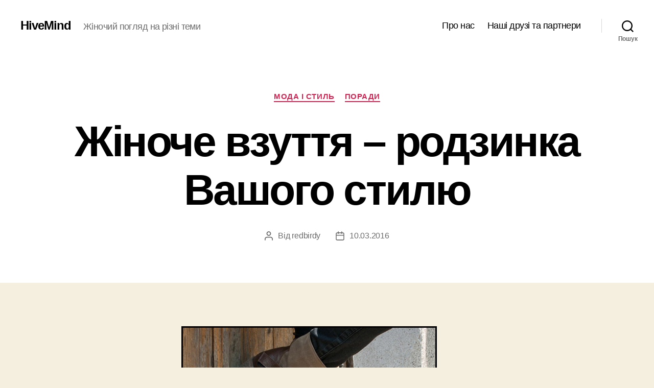

--- FILE ---
content_type: text/html; charset=UTF-8
request_url: http://hivemind.com.ua/?p=29885
body_size: 15860
content:
<!DOCTYPE html>

<html class="no-js" dir="ltr" lang="uk" prefix="og: https://ogp.me/ns#">

	<head>

		<meta charset="UTF-8">
		<meta name="viewport" content="width=device-width, initial-scale=1.0">

		<link rel="profile" href="https://gmpg.org/xfn/11">

		<title>Модне українське жіноче взуття від виробників. Доставка по всій Україні | HiveMind</title>

		<!-- All in One SEO 4.9.1.1 - aioseo.com -->
	<meta name="description" content="Інтернет-магазин жіночого шкіряного взуття. Низькі ціни висока якість пошиття. Гарантія від виробника. Замовлення за телефоном +38-097-525-5363" />
	<meta name="robots" content="max-image-preview:large" />
	<meta name="author" content="redbirdy"/>
	<link rel="canonical" href="http://hivemind.com.ua/?p=29885" />
	<meta name="generator" content="All in One SEO (AIOSEO) 4.9.1.1" />
		<meta property="og:locale" content="uk_UA" />
		<meta property="og:site_name" content="HiveMind | Жіночий погляд на різні теми" />
		<meta property="og:type" content="article" />
		<meta property="og:title" content="Модне українське жіноче взуття від виробників. Доставка по всій Україні | HiveMind" />
		<meta property="og:description" content="Інтернет-магазин жіночого шкіряного взуття. Низькі ціни висока якість пошиття. Гарантія від виробника. Замовлення за телефоном +38-097-525-5363" />
		<meta property="og:url" content="http://hivemind.com.ua/?p=29885" />
		<meta property="article:published_time" content="2016-03-09T22:49:25+00:00" />
		<meta property="article:modified_time" content="2016-03-09T22:49:25+00:00" />
		<meta name="twitter:card" content="summary_large_image" />
		<meta name="twitter:title" content="Модне українське жіноче взуття від виробників. Доставка по всій Україні | HiveMind" />
		<meta name="twitter:description" content="Інтернет-магазин жіночого шкіряного взуття. Низькі ціни висока якість пошиття. Гарантія від виробника. Замовлення за телефоном +38-097-525-5363" />
		<script type="application/ld+json" class="aioseo-schema">
			{"@context":"https:\/\/schema.org","@graph":[{"@type":"Article","@id":"http:\/\/hivemind.com.ua\/?p=29885#article","name":"\u041c\u043e\u0434\u043d\u0435 \u0443\u043a\u0440\u0430\u0457\u043d\u0441\u044c\u043a\u0435 \u0436\u0456\u043d\u043e\u0447\u0435 \u0432\u0437\u0443\u0442\u0442\u044f \u0432\u0456\u0434 \u0432\u0438\u0440\u043e\u0431\u043d\u0438\u043a\u0456\u0432. \u0414\u043e\u0441\u0442\u0430\u0432\u043a\u0430 \u043f\u043e \u0432\u0441\u0456\u0439 \u0423\u043a\u0440\u0430\u0457\u043d\u0456 | HiveMind","headline":"\u0416\u0456\u043d\u043e\u0447\u0435 \u0432\u0437\u0443\u0442\u0442\u044f \u2013 \u0440\u043e\u0434\u0437\u0438\u043d\u043a\u0430 \u0412\u0430\u0448\u043e\u0433\u043e \u0441\u0442\u0438\u043b\u044e","author":{"@id":"http:\/\/hivemind.com.ua\/?author=2#author"},"publisher":{"@id":"http:\/\/hivemind.com.ua\/#organization"},"image":{"@type":"ImageObject","url":"http:\/\/hivemind.com.ua\/wp-content\/uploads\/2016\/03\/3265_chereviki-zhnoch-85004-bezhev.jpg","@id":"http:\/\/hivemind.com.ua\/?p=29885\/#articleImage","width":500,"height":500,"caption":"\u043c\u043e\u0434\u043d\u0435 \u0436\u0456\u043d\u043e\u0447\u0435 \u0432\u0437\u0443\u0442\u0442\u044f \"\u041b\u0435\u0433\u043a\u0456 \u041a\u0440\u043e\u043a\u0438\""},"datePublished":"2016-03-10T00:49:25+02:00","dateModified":"2016-03-10T00:49:25+02:00","inLanguage":"uk","mainEntityOfPage":{"@id":"http:\/\/hivemind.com.ua\/?p=29885#webpage"},"isPartOf":{"@id":"http:\/\/hivemind.com.ua\/?p=29885#webpage"},"articleSection":"\u041c\u043e\u0434\u0430 \u0456 \u0441\u0442\u0438\u043b\u044c, \u041f\u043e\u0440\u0430\u0434\u0438, \u041c\u043e\u0434\u0430 \u0456 \u0441\u0442\u0438\u043b\u044c, \u043e\u0431\u0443\u0432\u044c, \u041f\u043e\u0440\u0430\u0434\u0438"},{"@type":"BreadcrumbList","@id":"http:\/\/hivemind.com.ua\/?p=29885#breadcrumblist","itemListElement":[{"@type":"ListItem","@id":"http:\/\/hivemind.com.ua#listItem","position":1,"name":"\u0413\u043b\u0430\u0432\u043d\u0430\u044f","item":"http:\/\/hivemind.com.ua","nextItem":{"@type":"ListItem","@id":"http:\/\/hivemind.com.ua\/?cat=3#listItem","name":"\u041c\u043e\u0434\u0430 \u0456 \u0441\u0442\u0438\u043b\u044c"}},{"@type":"ListItem","@id":"http:\/\/hivemind.com.ua\/?cat=3#listItem","position":2,"name":"\u041c\u043e\u0434\u0430 \u0456 \u0441\u0442\u0438\u043b\u044c","item":"http:\/\/hivemind.com.ua\/?cat=3","nextItem":{"@type":"ListItem","@id":"http:\/\/hivemind.com.ua\/?p=29885#listItem","name":"\u0416\u0456\u043d\u043e\u0447\u0435 \u0432\u0437\u0443\u0442\u0442\u044f \u2013 \u0440\u043e\u0434\u0437\u0438\u043d\u043a\u0430 \u0412\u0430\u0448\u043e\u0433\u043e \u0441\u0442\u0438\u043b\u044e"},"previousItem":{"@type":"ListItem","@id":"http:\/\/hivemind.com.ua#listItem","name":"\u0413\u043b\u0430\u0432\u043d\u0430\u044f"}},{"@type":"ListItem","@id":"http:\/\/hivemind.com.ua\/?p=29885#listItem","position":3,"name":"\u0416\u0456\u043d\u043e\u0447\u0435 \u0432\u0437\u0443\u0442\u0442\u044f \u2013 \u0440\u043e\u0434\u0437\u0438\u043d\u043a\u0430 \u0412\u0430\u0448\u043e\u0433\u043e \u0441\u0442\u0438\u043b\u044e","previousItem":{"@type":"ListItem","@id":"http:\/\/hivemind.com.ua\/?cat=3#listItem","name":"\u041c\u043e\u0434\u0430 \u0456 \u0441\u0442\u0438\u043b\u044c"}}]},{"@type":"Organization","@id":"http:\/\/hivemind.com.ua\/#organization","name":"HiveMind","description":"\u0416\u0456\u043d\u043e\u0447\u0438\u0439 \u043f\u043e\u0433\u043b\u044f\u0434 \u043d\u0430 \u0440\u0456\u0437\u043d\u0456 \u0442\u0435\u043c\u0438","url":"http:\/\/hivemind.com.ua\/"},{"@type":"Person","@id":"http:\/\/hivemind.com.ua\/?author=2#author","url":"http:\/\/hivemind.com.ua\/?author=2","name":"redbirdy","image":{"@type":"ImageObject","@id":"http:\/\/hivemind.com.ua\/?p=29885#authorImage","url":"https:\/\/secure.gravatar.com\/avatar\/903b2278dc512cf208d7f904a3a2197ce20632e0a00543617e7d516814462b94?s=96&d=mm&r=g","width":96,"height":96,"caption":"redbirdy"}},{"@type":"WebPage","@id":"http:\/\/hivemind.com.ua\/?p=29885#webpage","url":"http:\/\/hivemind.com.ua\/?p=29885","name":"\u041c\u043e\u0434\u043d\u0435 \u0443\u043a\u0440\u0430\u0457\u043d\u0441\u044c\u043a\u0435 \u0436\u0456\u043d\u043e\u0447\u0435 \u0432\u0437\u0443\u0442\u0442\u044f \u0432\u0456\u0434 \u0432\u0438\u0440\u043e\u0431\u043d\u0438\u043a\u0456\u0432. \u0414\u043e\u0441\u0442\u0430\u0432\u043a\u0430 \u043f\u043e \u0432\u0441\u0456\u0439 \u0423\u043a\u0440\u0430\u0457\u043d\u0456 | HiveMind","description":"\u0406\u043d\u0442\u0435\u0440\u043d\u0435\u0442-\u043c\u0430\u0433\u0430\u0437\u0438\u043d \u0436\u0456\u043d\u043e\u0447\u043e\u0433\u043e \u0448\u043a\u0456\u0440\u044f\u043d\u043e\u0433\u043e \u0432\u0437\u0443\u0442\u0442\u044f. \u041d\u0438\u0437\u044c\u043a\u0456 \u0446\u0456\u043d\u0438 \u0432\u0438\u0441\u043e\u043a\u0430 \u044f\u043a\u0456\u0441\u0442\u044c \u043f\u043e\u0448\u0438\u0442\u0442\u044f. \u0413\u0430\u0440\u0430\u043d\u0442\u0456\u044f \u0432\u0456\u0434 \u0432\u0438\u0440\u043e\u0431\u043d\u0438\u043a\u0430. \u0417\u0430\u043c\u043e\u0432\u043b\u0435\u043d\u043d\u044f \u0437\u0430 \u0442\u0435\u043b\u0435\u0444\u043e\u043d\u043e\u043c +38-097-525-5363","inLanguage":"uk","isPartOf":{"@id":"http:\/\/hivemind.com.ua\/#website"},"breadcrumb":{"@id":"http:\/\/hivemind.com.ua\/?p=29885#breadcrumblist"},"author":{"@id":"http:\/\/hivemind.com.ua\/?author=2#author"},"creator":{"@id":"http:\/\/hivemind.com.ua\/?author=2#author"},"datePublished":"2016-03-10T00:49:25+02:00","dateModified":"2016-03-10T00:49:25+02:00"},{"@type":"WebSite","@id":"http:\/\/hivemind.com.ua\/#website","url":"http:\/\/hivemind.com.ua\/","name":"HiveMind","description":"\u0416\u0456\u043d\u043e\u0447\u0438\u0439 \u043f\u043e\u0433\u043b\u044f\u0434 \u043d\u0430 \u0440\u0456\u0437\u043d\u0456 \u0442\u0435\u043c\u0438","inLanguage":"uk","publisher":{"@id":"http:\/\/hivemind.com.ua\/#organization"}}]}
		</script>
		<!-- All in One SEO -->

<link rel="alternate" type="application/rss+xml" title="HiveMind &raquo; стрічка" href="http://hivemind.com.ua/?feed=rss2" />
<link rel="alternate" type="application/rss+xml" title="HiveMind &raquo; Канал коментарів" href="http://hivemind.com.ua/?feed=comments-rss2" />
<link rel="alternate" title="oEmbed (JSON)" type="application/json+oembed" href="http://hivemind.com.ua/index.php?rest_route=%2Foembed%2F1.0%2Fembed&#038;url=http%3A%2F%2Fhivemind.com.ua%2F%3Fp%3D29885" />
<link rel="alternate" title="oEmbed (XML)" type="text/xml+oembed" href="http://hivemind.com.ua/index.php?rest_route=%2Foembed%2F1.0%2Fembed&#038;url=http%3A%2F%2Fhivemind.com.ua%2F%3Fp%3D29885&#038;format=xml" />
<style id='wp-img-auto-sizes-contain-inline-css'>
img:is([sizes=auto i],[sizes^="auto," i]){contain-intrinsic-size:3000px 1500px}
/*# sourceURL=wp-img-auto-sizes-contain-inline-css */
</style>
<style id='wp-emoji-styles-inline-css'>

	img.wp-smiley, img.emoji {
		display: inline !important;
		border: none !important;
		box-shadow: none !important;
		height: 1em !important;
		width: 1em !important;
		margin: 0 0.07em !important;
		vertical-align: -0.1em !important;
		background: none !important;
		padding: 0 !important;
	}
/*# sourceURL=wp-emoji-styles-inline-css */
</style>
<style id='wp-block-library-inline-css'>
:root{--wp-block-synced-color:#7a00df;--wp-block-synced-color--rgb:122,0,223;--wp-bound-block-color:var(--wp-block-synced-color);--wp-editor-canvas-background:#ddd;--wp-admin-theme-color:#007cba;--wp-admin-theme-color--rgb:0,124,186;--wp-admin-theme-color-darker-10:#006ba1;--wp-admin-theme-color-darker-10--rgb:0,107,160.5;--wp-admin-theme-color-darker-20:#005a87;--wp-admin-theme-color-darker-20--rgb:0,90,135;--wp-admin-border-width-focus:2px}@media (min-resolution:192dpi){:root{--wp-admin-border-width-focus:1.5px}}.wp-element-button{cursor:pointer}:root .has-very-light-gray-background-color{background-color:#eee}:root .has-very-dark-gray-background-color{background-color:#313131}:root .has-very-light-gray-color{color:#eee}:root .has-very-dark-gray-color{color:#313131}:root .has-vivid-green-cyan-to-vivid-cyan-blue-gradient-background{background:linear-gradient(135deg,#00d084,#0693e3)}:root .has-purple-crush-gradient-background{background:linear-gradient(135deg,#34e2e4,#4721fb 50%,#ab1dfe)}:root .has-hazy-dawn-gradient-background{background:linear-gradient(135deg,#faaca8,#dad0ec)}:root .has-subdued-olive-gradient-background{background:linear-gradient(135deg,#fafae1,#67a671)}:root .has-atomic-cream-gradient-background{background:linear-gradient(135deg,#fdd79a,#004a59)}:root .has-nightshade-gradient-background{background:linear-gradient(135deg,#330968,#31cdcf)}:root .has-midnight-gradient-background{background:linear-gradient(135deg,#020381,#2874fc)}:root{--wp--preset--font-size--normal:16px;--wp--preset--font-size--huge:42px}.has-regular-font-size{font-size:1em}.has-larger-font-size{font-size:2.625em}.has-normal-font-size{font-size:var(--wp--preset--font-size--normal)}.has-huge-font-size{font-size:var(--wp--preset--font-size--huge)}.has-text-align-center{text-align:center}.has-text-align-left{text-align:left}.has-text-align-right{text-align:right}.has-fit-text{white-space:nowrap!important}#end-resizable-editor-section{display:none}.aligncenter{clear:both}.items-justified-left{justify-content:flex-start}.items-justified-center{justify-content:center}.items-justified-right{justify-content:flex-end}.items-justified-space-between{justify-content:space-between}.screen-reader-text{border:0;clip-path:inset(50%);height:1px;margin:-1px;overflow:hidden;padding:0;position:absolute;width:1px;word-wrap:normal!important}.screen-reader-text:focus{background-color:#ddd;clip-path:none;color:#444;display:block;font-size:1em;height:auto;left:5px;line-height:normal;padding:15px 23px 14px;text-decoration:none;top:5px;width:auto;z-index:100000}html :where(.has-border-color){border-style:solid}html :where([style*=border-top-color]){border-top-style:solid}html :where([style*=border-right-color]){border-right-style:solid}html :where([style*=border-bottom-color]){border-bottom-style:solid}html :where([style*=border-left-color]){border-left-style:solid}html :where([style*=border-width]){border-style:solid}html :where([style*=border-top-width]){border-top-style:solid}html :where([style*=border-right-width]){border-right-style:solid}html :where([style*=border-bottom-width]){border-bottom-style:solid}html :where([style*=border-left-width]){border-left-style:solid}html :where(img[class*=wp-image-]){height:auto;max-width:100%}:where(figure){margin:0 0 1em}html :where(.is-position-sticky){--wp-admin--admin-bar--position-offset:var(--wp-admin--admin-bar--height,0px)}@media screen and (max-width:600px){html :where(.is-position-sticky){--wp-admin--admin-bar--position-offset:0px}}

/*# sourceURL=wp-block-library-inline-css */
</style><style id='global-styles-inline-css'>
:root{--wp--preset--aspect-ratio--square: 1;--wp--preset--aspect-ratio--4-3: 4/3;--wp--preset--aspect-ratio--3-4: 3/4;--wp--preset--aspect-ratio--3-2: 3/2;--wp--preset--aspect-ratio--2-3: 2/3;--wp--preset--aspect-ratio--16-9: 16/9;--wp--preset--aspect-ratio--9-16: 9/16;--wp--preset--color--black: #000000;--wp--preset--color--cyan-bluish-gray: #abb8c3;--wp--preset--color--white: #ffffff;--wp--preset--color--pale-pink: #f78da7;--wp--preset--color--vivid-red: #cf2e2e;--wp--preset--color--luminous-vivid-orange: #ff6900;--wp--preset--color--luminous-vivid-amber: #fcb900;--wp--preset--color--light-green-cyan: #7bdcb5;--wp--preset--color--vivid-green-cyan: #00d084;--wp--preset--color--pale-cyan-blue: #8ed1fc;--wp--preset--color--vivid-cyan-blue: #0693e3;--wp--preset--color--vivid-purple: #9b51e0;--wp--preset--color--accent: #cd2653;--wp--preset--color--primary: #000000;--wp--preset--color--secondary: #6d6d6d;--wp--preset--color--subtle-background: #dcd7ca;--wp--preset--color--background: #f5efe0;--wp--preset--gradient--vivid-cyan-blue-to-vivid-purple: linear-gradient(135deg,rgb(6,147,227) 0%,rgb(155,81,224) 100%);--wp--preset--gradient--light-green-cyan-to-vivid-green-cyan: linear-gradient(135deg,rgb(122,220,180) 0%,rgb(0,208,130) 100%);--wp--preset--gradient--luminous-vivid-amber-to-luminous-vivid-orange: linear-gradient(135deg,rgb(252,185,0) 0%,rgb(255,105,0) 100%);--wp--preset--gradient--luminous-vivid-orange-to-vivid-red: linear-gradient(135deg,rgb(255,105,0) 0%,rgb(207,46,46) 100%);--wp--preset--gradient--very-light-gray-to-cyan-bluish-gray: linear-gradient(135deg,rgb(238,238,238) 0%,rgb(169,184,195) 100%);--wp--preset--gradient--cool-to-warm-spectrum: linear-gradient(135deg,rgb(74,234,220) 0%,rgb(151,120,209) 20%,rgb(207,42,186) 40%,rgb(238,44,130) 60%,rgb(251,105,98) 80%,rgb(254,248,76) 100%);--wp--preset--gradient--blush-light-purple: linear-gradient(135deg,rgb(255,206,236) 0%,rgb(152,150,240) 100%);--wp--preset--gradient--blush-bordeaux: linear-gradient(135deg,rgb(254,205,165) 0%,rgb(254,45,45) 50%,rgb(107,0,62) 100%);--wp--preset--gradient--luminous-dusk: linear-gradient(135deg,rgb(255,203,112) 0%,rgb(199,81,192) 50%,rgb(65,88,208) 100%);--wp--preset--gradient--pale-ocean: linear-gradient(135deg,rgb(255,245,203) 0%,rgb(182,227,212) 50%,rgb(51,167,181) 100%);--wp--preset--gradient--electric-grass: linear-gradient(135deg,rgb(202,248,128) 0%,rgb(113,206,126) 100%);--wp--preset--gradient--midnight: linear-gradient(135deg,rgb(2,3,129) 0%,rgb(40,116,252) 100%);--wp--preset--font-size--small: 18px;--wp--preset--font-size--medium: 20px;--wp--preset--font-size--large: 26.25px;--wp--preset--font-size--x-large: 42px;--wp--preset--font-size--normal: 21px;--wp--preset--font-size--larger: 32px;--wp--preset--spacing--20: 0.44rem;--wp--preset--spacing--30: 0.67rem;--wp--preset--spacing--40: 1rem;--wp--preset--spacing--50: 1.5rem;--wp--preset--spacing--60: 2.25rem;--wp--preset--spacing--70: 3.38rem;--wp--preset--spacing--80: 5.06rem;--wp--preset--shadow--natural: 6px 6px 9px rgba(0, 0, 0, 0.2);--wp--preset--shadow--deep: 12px 12px 50px rgba(0, 0, 0, 0.4);--wp--preset--shadow--sharp: 6px 6px 0px rgba(0, 0, 0, 0.2);--wp--preset--shadow--outlined: 6px 6px 0px -3px rgb(255, 255, 255), 6px 6px rgb(0, 0, 0);--wp--preset--shadow--crisp: 6px 6px 0px rgb(0, 0, 0);}:where(.is-layout-flex){gap: 0.5em;}:where(.is-layout-grid){gap: 0.5em;}body .is-layout-flex{display: flex;}.is-layout-flex{flex-wrap: wrap;align-items: center;}.is-layout-flex > :is(*, div){margin: 0;}body .is-layout-grid{display: grid;}.is-layout-grid > :is(*, div){margin: 0;}:where(.wp-block-columns.is-layout-flex){gap: 2em;}:where(.wp-block-columns.is-layout-grid){gap: 2em;}:where(.wp-block-post-template.is-layout-flex){gap: 1.25em;}:where(.wp-block-post-template.is-layout-grid){gap: 1.25em;}.has-black-color{color: var(--wp--preset--color--black) !important;}.has-cyan-bluish-gray-color{color: var(--wp--preset--color--cyan-bluish-gray) !important;}.has-white-color{color: var(--wp--preset--color--white) !important;}.has-pale-pink-color{color: var(--wp--preset--color--pale-pink) !important;}.has-vivid-red-color{color: var(--wp--preset--color--vivid-red) !important;}.has-luminous-vivid-orange-color{color: var(--wp--preset--color--luminous-vivid-orange) !important;}.has-luminous-vivid-amber-color{color: var(--wp--preset--color--luminous-vivid-amber) !important;}.has-light-green-cyan-color{color: var(--wp--preset--color--light-green-cyan) !important;}.has-vivid-green-cyan-color{color: var(--wp--preset--color--vivid-green-cyan) !important;}.has-pale-cyan-blue-color{color: var(--wp--preset--color--pale-cyan-blue) !important;}.has-vivid-cyan-blue-color{color: var(--wp--preset--color--vivid-cyan-blue) !important;}.has-vivid-purple-color{color: var(--wp--preset--color--vivid-purple) !important;}.has-black-background-color{background-color: var(--wp--preset--color--black) !important;}.has-cyan-bluish-gray-background-color{background-color: var(--wp--preset--color--cyan-bluish-gray) !important;}.has-white-background-color{background-color: var(--wp--preset--color--white) !important;}.has-pale-pink-background-color{background-color: var(--wp--preset--color--pale-pink) !important;}.has-vivid-red-background-color{background-color: var(--wp--preset--color--vivid-red) !important;}.has-luminous-vivid-orange-background-color{background-color: var(--wp--preset--color--luminous-vivid-orange) !important;}.has-luminous-vivid-amber-background-color{background-color: var(--wp--preset--color--luminous-vivid-amber) !important;}.has-light-green-cyan-background-color{background-color: var(--wp--preset--color--light-green-cyan) !important;}.has-vivid-green-cyan-background-color{background-color: var(--wp--preset--color--vivid-green-cyan) !important;}.has-pale-cyan-blue-background-color{background-color: var(--wp--preset--color--pale-cyan-blue) !important;}.has-vivid-cyan-blue-background-color{background-color: var(--wp--preset--color--vivid-cyan-blue) !important;}.has-vivid-purple-background-color{background-color: var(--wp--preset--color--vivid-purple) !important;}.has-black-border-color{border-color: var(--wp--preset--color--black) !important;}.has-cyan-bluish-gray-border-color{border-color: var(--wp--preset--color--cyan-bluish-gray) !important;}.has-white-border-color{border-color: var(--wp--preset--color--white) !important;}.has-pale-pink-border-color{border-color: var(--wp--preset--color--pale-pink) !important;}.has-vivid-red-border-color{border-color: var(--wp--preset--color--vivid-red) !important;}.has-luminous-vivid-orange-border-color{border-color: var(--wp--preset--color--luminous-vivid-orange) !important;}.has-luminous-vivid-amber-border-color{border-color: var(--wp--preset--color--luminous-vivid-amber) !important;}.has-light-green-cyan-border-color{border-color: var(--wp--preset--color--light-green-cyan) !important;}.has-vivid-green-cyan-border-color{border-color: var(--wp--preset--color--vivid-green-cyan) !important;}.has-pale-cyan-blue-border-color{border-color: var(--wp--preset--color--pale-cyan-blue) !important;}.has-vivid-cyan-blue-border-color{border-color: var(--wp--preset--color--vivid-cyan-blue) !important;}.has-vivid-purple-border-color{border-color: var(--wp--preset--color--vivid-purple) !important;}.has-vivid-cyan-blue-to-vivid-purple-gradient-background{background: var(--wp--preset--gradient--vivid-cyan-blue-to-vivid-purple) !important;}.has-light-green-cyan-to-vivid-green-cyan-gradient-background{background: var(--wp--preset--gradient--light-green-cyan-to-vivid-green-cyan) !important;}.has-luminous-vivid-amber-to-luminous-vivid-orange-gradient-background{background: var(--wp--preset--gradient--luminous-vivid-amber-to-luminous-vivid-orange) !important;}.has-luminous-vivid-orange-to-vivid-red-gradient-background{background: var(--wp--preset--gradient--luminous-vivid-orange-to-vivid-red) !important;}.has-very-light-gray-to-cyan-bluish-gray-gradient-background{background: var(--wp--preset--gradient--very-light-gray-to-cyan-bluish-gray) !important;}.has-cool-to-warm-spectrum-gradient-background{background: var(--wp--preset--gradient--cool-to-warm-spectrum) !important;}.has-blush-light-purple-gradient-background{background: var(--wp--preset--gradient--blush-light-purple) !important;}.has-blush-bordeaux-gradient-background{background: var(--wp--preset--gradient--blush-bordeaux) !important;}.has-luminous-dusk-gradient-background{background: var(--wp--preset--gradient--luminous-dusk) !important;}.has-pale-ocean-gradient-background{background: var(--wp--preset--gradient--pale-ocean) !important;}.has-electric-grass-gradient-background{background: var(--wp--preset--gradient--electric-grass) !important;}.has-midnight-gradient-background{background: var(--wp--preset--gradient--midnight) !important;}.has-small-font-size{font-size: var(--wp--preset--font-size--small) !important;}.has-medium-font-size{font-size: var(--wp--preset--font-size--medium) !important;}.has-large-font-size{font-size: var(--wp--preset--font-size--large) !important;}.has-x-large-font-size{font-size: var(--wp--preset--font-size--x-large) !important;}
/*# sourceURL=global-styles-inline-css */
</style>

<style id='classic-theme-styles-inline-css'>
/*! This file is auto-generated */
.wp-block-button__link{color:#fff;background-color:#32373c;border-radius:9999px;box-shadow:none;text-decoration:none;padding:calc(.667em + 2px) calc(1.333em + 2px);font-size:1.125em}.wp-block-file__button{background:#32373c;color:#fff;text-decoration:none}
/*# sourceURL=/wp-includes/css/classic-themes.min.css */
</style>
<link rel='stylesheet' id='twentytwenty-style-css' href='http://hivemind.com.ua/wp-content/themes/twentytwenty/style.css?ver=3.0' media='all' />
<style id='twentytwenty-style-inline-css'>
.color-accent,.color-accent-hover:hover,.color-accent-hover:focus,:root .has-accent-color,.has-drop-cap:not(:focus):first-letter,.wp-block-button.is-style-outline,a { color: #cd2653; }blockquote,.border-color-accent,.border-color-accent-hover:hover,.border-color-accent-hover:focus { border-color: #cd2653; }button,.button,.faux-button,.wp-block-button__link,.wp-block-file .wp-block-file__button,input[type="button"],input[type="reset"],input[type="submit"],.bg-accent,.bg-accent-hover:hover,.bg-accent-hover:focus,:root .has-accent-background-color,.comment-reply-link { background-color: #cd2653; }.fill-children-accent,.fill-children-accent * { fill: #cd2653; }body,.entry-title a,:root .has-primary-color { color: #000000; }:root .has-primary-background-color { background-color: #000000; }cite,figcaption,.wp-caption-text,.post-meta,.entry-content .wp-block-archives li,.entry-content .wp-block-categories li,.entry-content .wp-block-latest-posts li,.wp-block-latest-comments__comment-date,.wp-block-latest-posts__post-date,.wp-block-embed figcaption,.wp-block-image figcaption,.wp-block-pullquote cite,.comment-metadata,.comment-respond .comment-notes,.comment-respond .logged-in-as,.pagination .dots,.entry-content hr:not(.has-background),hr.styled-separator,:root .has-secondary-color { color: #6d6d6d; }:root .has-secondary-background-color { background-color: #6d6d6d; }pre,fieldset,input,textarea,table,table *,hr { border-color: #dcd7ca; }caption,code,code,kbd,samp,.wp-block-table.is-style-stripes tbody tr:nth-child(odd),:root .has-subtle-background-background-color { background-color: #dcd7ca; }.wp-block-table.is-style-stripes { border-bottom-color: #dcd7ca; }.wp-block-latest-posts.is-grid li { border-top-color: #dcd7ca; }:root .has-subtle-background-color { color: #dcd7ca; }body:not(.overlay-header) .primary-menu > li > a,body:not(.overlay-header) .primary-menu > li > .icon,.modal-menu a,.footer-menu a, .footer-widgets a:where(:not(.wp-block-button__link)),#site-footer .wp-block-button.is-style-outline,.wp-block-pullquote:before,.singular:not(.overlay-header) .entry-header a,.archive-header a,.header-footer-group .color-accent,.header-footer-group .color-accent-hover:hover { color: #cd2653; }.social-icons a,#site-footer button:not(.toggle),#site-footer .button,#site-footer .faux-button,#site-footer .wp-block-button__link,#site-footer .wp-block-file__button,#site-footer input[type="button"],#site-footer input[type="reset"],#site-footer input[type="submit"] { background-color: #cd2653; }.header-footer-group,body:not(.overlay-header) #site-header .toggle,.menu-modal .toggle { color: #000000; }body:not(.overlay-header) .primary-menu ul { background-color: #000000; }body:not(.overlay-header) .primary-menu > li > ul:after { border-bottom-color: #000000; }body:not(.overlay-header) .primary-menu ul ul:after { border-left-color: #000000; }.site-description,body:not(.overlay-header) .toggle-inner .toggle-text,.widget .post-date,.widget .rss-date,.widget_archive li,.widget_categories li,.widget cite,.widget_pages li,.widget_meta li,.widget_nav_menu li,.powered-by-wordpress,.footer-credits .privacy-policy,.to-the-top,.singular .entry-header .post-meta,.singular:not(.overlay-header) .entry-header .post-meta a { color: #6d6d6d; }.header-footer-group pre,.header-footer-group fieldset,.header-footer-group input,.header-footer-group textarea,.header-footer-group table,.header-footer-group table *,.footer-nav-widgets-wrapper,#site-footer,.menu-modal nav *,.footer-widgets-outer-wrapper,.footer-top { border-color: #dcd7ca; }.header-footer-group table caption,body:not(.overlay-header) .header-inner .toggle-wrapper::before { background-color: #dcd7ca; }
body,input,textarea,button,.button,.faux-button,.faux-button.more-link,.wp-block-button__link,.wp-block-file__button,.has-drop-cap:not(:focus)::first-letter,.entry-content .wp-block-archives,.entry-content .wp-block-categories,.entry-content .wp-block-cover-image,.entry-content .wp-block-cover-image p,.entry-content .wp-block-latest-comments,.entry-content .wp-block-latest-posts,.entry-content .wp-block-pullquote,.entry-content .wp-block-quote.is-large,.entry-content .wp-block-quote.is-style-large,.entry-content .wp-block-archives *,.entry-content .wp-block-categories *,.entry-content .wp-block-latest-posts *,.entry-content .wp-block-latest-comments *,.entry-content,.entry-content h1,.entry-content h2,.entry-content h3,.entry-content h4,.entry-content h5,.entry-content h6,.entry-content p,.entry-content ol,.entry-content ul,.entry-content dl,.entry-content dt,.entry-content cite,.entry-content figcaption,.entry-content table,.entry-content address,.entry-content .wp-caption-text,.entry-content .wp-block-file,.comment-content p,.comment-content ol,.comment-content ul,.comment-content dl,.comment-content dt,.comment-content cite,.comment-content figcaption,.comment-content .wp-caption-text,.widget_text p,.widget_text ol,.widget_text ul,.widget_text dl,.widget_text dt,.widget-content .rssSummary,.widget-content cite,.widget-content figcaption,.widget-content .wp-caption-text { font-family: 'Helvetica Neue',Helvetica,'Segoe UI',Arial,sans-serif; }
/*# sourceURL=twentytwenty-style-inline-css */
</style>
<link rel='stylesheet' id='twentytwenty-fonts-css' href='http://hivemind.com.ua/wp-content/themes/twentytwenty/assets/css/font-inter.css?ver=3.0' media='all' />
<link rel='stylesheet' id='twentytwenty-print-style-css' href='http://hivemind.com.ua/wp-content/themes/twentytwenty/print.css?ver=3.0' media='print' />
<script src="http://hivemind.com.ua/wp-content/themes/twentytwenty/assets/js/index.js?ver=3.0" id="twentytwenty-js-js" defer data-wp-strategy="defer"></script>
<link rel="https://api.w.org/" href="http://hivemind.com.ua/index.php?rest_route=/" /><link rel="alternate" title="JSON" type="application/json" href="http://hivemind.com.ua/index.php?rest_route=/wp/v2/posts/29885" /><link rel="EditURI" type="application/rsd+xml" title="RSD" href="http://hivemind.com.ua/xmlrpc.php?rsd" />
<meta name="generator" content="WordPress 6.9" />
<link rel='shortlink' href='http://hivemind.com.ua/?p=29885' />
<script type="text/javascript" src="http://hivemind.com.ua/wp-includes/js/jquery/jquery.js"></script><script type="text/javascript" src="http://hivemind.com.ua/wp-content/plugins/pb-embedflash/js/sbadapter/shadowbox-jquery.js"></script><script type="text/javascript" src="http://hivemind.com.ua/wp-content/plugins/pb-embedflash/js/shadowbox.js"></script><script type="text/javascript"><!--
window.onload = function() {var options ={assetURL:'',loadingImage:'http://hivemind.com.ua/wp-content/plugins/pb-embedflash/css/images/loading.gif',flvPlayer:'http://hivemind.com.ua/wp-content/plugins/pb-embedflash/swf/mediaplayer.swf',animate:true,animSequence:'wh',overlayColor:'#000',overlayOpacity:0.85,overlayBgImage:'http://hivemind.com.ua/wp-content/plugins/pb-embedflash/css/images/overlay-85.png',listenOverlay:true,autoplayMovies:true,showMovieControls:true,resizeDuration:0.35,fadeDuration:0.35,displayNav:true,continuous:false,displayCounter:true,counterType:'default',viewportPadding:20,handleLgImages:'resize',initialHeight:160,initialWidth:320,enableKeys:true,keysClose:['c', 'q', 27],keysPrev:['p', 37],keysNext:['n', 39],handleUnsupported:'',text: {cancel:'Cancel',loading: 'loading',close:'<span class="shortcut">C</span>lose',next:'<span class="shortcut">N</span>ext',prev:'<span class="shortcut">P</span>revious',errors:{single: 'You must install the <a href="{0}">{1}</a> browser plugin to view this content.',shared: 'You must install both the <a href="{0}">{1}</a> and <a href="{2}">{3}</a> browser plugins to view this content.',either: 'You must install either the <a href="{0}">{1}</a> or the <a href="{2}">{3}</a> browser plugin to view this content.'}}};Shadowbox.init(options);}
--></script><link rel="stylesheet" type="text/css" media="screen" href="http://hivemind.com.ua/wp-content/plugins/pb-embedflash/css/shadowbox.css" /><script>
document.documentElement.className = document.documentElement.className.replace( 'no-js', 'js' );
//# sourceURL=twentytwenty_no_js_class
</script>

	<link rel='stylesheet' id='yarppRelatedCss-css' href='http://hivemind.com.ua/wp-content/plugins/yet-another-related-posts-plugin/style/related.css?ver=5.30.11' media='all' />
</head>

	<body class="wp-singular post-template-default single single-post postid-29885 single-format-standard wp-embed-responsive wp-theme-twentytwenty singular enable-search-modal missing-post-thumbnail has-single-pagination showing-comments show-avatars footer-top-visible">

		<a class="skip-link screen-reader-text" href="#site-content">Перейти до вмісту</a>
		<header id="site-header" class="header-footer-group">

			<div class="header-inner section-inner">

				<div class="header-titles-wrapper">

					
						<button class="toggle search-toggle mobile-search-toggle" data-toggle-target=".search-modal" data-toggle-body-class="showing-search-modal" data-set-focus=".search-modal .search-field" aria-expanded="false">
							<span class="toggle-inner">
								<span class="toggle-icon">
									<svg class="svg-icon" aria-hidden="true" role="img" focusable="false" xmlns="http://www.w3.org/2000/svg" width="23" height="23" viewBox="0 0 23 23"><path d="M38.710696,48.0601792 L43,52.3494831 L41.3494831,54 L37.0601792,49.710696 C35.2632422,51.1481185 32.9839107,52.0076499 30.5038249,52.0076499 C24.7027226,52.0076499 20,47.3049272 20,41.5038249 C20,35.7027226 24.7027226,31 30.5038249,31 C36.3049272,31 41.0076499,35.7027226 41.0076499,41.5038249 C41.0076499,43.9839107 40.1481185,46.2632422 38.710696,48.0601792 Z M36.3875844,47.1716785 C37.8030221,45.7026647 38.6734666,43.7048964 38.6734666,41.5038249 C38.6734666,36.9918565 35.0157934,33.3341833 30.5038249,33.3341833 C25.9918565,33.3341833 22.3341833,36.9918565 22.3341833,41.5038249 C22.3341833,46.0157934 25.9918565,49.6734666 30.5038249,49.6734666 C32.7048964,49.6734666 34.7026647,48.8030221 36.1716785,47.3875844 C36.2023931,47.347638 36.2360451,47.3092237 36.2726343,47.2726343 C36.3092237,47.2360451 36.347638,47.2023931 36.3875844,47.1716785 Z" transform="translate(-20 -31)" /></svg>								</span>
								<span class="toggle-text">Пошук</span>
							</span>
						</button><!-- .search-toggle -->

					
					<div class="header-titles">

						<div class="site-title faux-heading"><a href="http://hivemind.com.ua/" rel="home">HiveMind</a></div><div class="site-description">Жіночий погляд на різні теми</div><!-- .site-description -->
					</div><!-- .header-titles -->

					<button class="toggle nav-toggle mobile-nav-toggle" data-toggle-target=".menu-modal"  data-toggle-body-class="showing-menu-modal" aria-expanded="false" data-set-focus=".close-nav-toggle">
						<span class="toggle-inner">
							<span class="toggle-icon">
								<svg class="svg-icon" aria-hidden="true" role="img" focusable="false" xmlns="http://www.w3.org/2000/svg" width="26" height="7" viewBox="0 0 26 7"><path fill-rule="evenodd" d="M332.5,45 C330.567003,45 329,43.4329966 329,41.5 C329,39.5670034 330.567003,38 332.5,38 C334.432997,38 336,39.5670034 336,41.5 C336,43.4329966 334.432997,45 332.5,45 Z M342,45 C340.067003,45 338.5,43.4329966 338.5,41.5 C338.5,39.5670034 340.067003,38 342,38 C343.932997,38 345.5,39.5670034 345.5,41.5 C345.5,43.4329966 343.932997,45 342,45 Z M351.5,45 C349.567003,45 348,43.4329966 348,41.5 C348,39.5670034 349.567003,38 351.5,38 C353.432997,38 355,39.5670034 355,41.5 C355,43.4329966 353.432997,45 351.5,45 Z" transform="translate(-329 -38)" /></svg>							</span>
							<span class="toggle-text">Меню</span>
						</span>
					</button><!-- .nav-toggle -->

				</div><!-- .header-titles-wrapper -->

				<div class="header-navigation-wrapper">

					
							<nav class="primary-menu-wrapper" aria-label="Горизонтальне">

								<ul class="primary-menu reset-list-style">

								<li class="page_item page-item-1181"><a href="http://hivemind.com.ua/?page_id=1181">Про нас</a></li>
<li class="page_item page-item-1183"><a href="http://hivemind.com.ua/?page_id=1183">Наші друзі та партнери</a></li>

								</ul>

							</nav><!-- .primary-menu-wrapper -->

						
						<div class="header-toggles hide-no-js">

						
							<div class="toggle-wrapper search-toggle-wrapper">

								<button class="toggle search-toggle desktop-search-toggle" data-toggle-target=".search-modal" data-toggle-body-class="showing-search-modal" data-set-focus=".search-modal .search-field" aria-expanded="false">
									<span class="toggle-inner">
										<svg class="svg-icon" aria-hidden="true" role="img" focusable="false" xmlns="http://www.w3.org/2000/svg" width="23" height="23" viewBox="0 0 23 23"><path d="M38.710696,48.0601792 L43,52.3494831 L41.3494831,54 L37.0601792,49.710696 C35.2632422,51.1481185 32.9839107,52.0076499 30.5038249,52.0076499 C24.7027226,52.0076499 20,47.3049272 20,41.5038249 C20,35.7027226 24.7027226,31 30.5038249,31 C36.3049272,31 41.0076499,35.7027226 41.0076499,41.5038249 C41.0076499,43.9839107 40.1481185,46.2632422 38.710696,48.0601792 Z M36.3875844,47.1716785 C37.8030221,45.7026647 38.6734666,43.7048964 38.6734666,41.5038249 C38.6734666,36.9918565 35.0157934,33.3341833 30.5038249,33.3341833 C25.9918565,33.3341833 22.3341833,36.9918565 22.3341833,41.5038249 C22.3341833,46.0157934 25.9918565,49.6734666 30.5038249,49.6734666 C32.7048964,49.6734666 34.7026647,48.8030221 36.1716785,47.3875844 C36.2023931,47.347638 36.2360451,47.3092237 36.2726343,47.2726343 C36.3092237,47.2360451 36.347638,47.2023931 36.3875844,47.1716785 Z" transform="translate(-20 -31)" /></svg>										<span class="toggle-text">Пошук</span>
									</span>
								</button><!-- .search-toggle -->

							</div>

							
						</div><!-- .header-toggles -->
						
				</div><!-- .header-navigation-wrapper -->

			</div><!-- .header-inner -->

			<div class="search-modal cover-modal header-footer-group" data-modal-target-string=".search-modal" role="dialog" aria-modal="true" aria-label="Пошук">

	<div class="search-modal-inner modal-inner">

		<div class="section-inner">

			<form role="search" aria-label="Шукати:" method="get" class="search-form" action="http://hivemind.com.ua/">
	<label for="search-form-1">
		<span class="screen-reader-text">
			Шукати:		</span>
		<input type="search" id="search-form-1" class="search-field" placeholder="Пошук &hellip;" value="" name="s" />
	</label>
	<input type="submit" class="search-submit" value="Шукати" />
</form>

			<button class="toggle search-untoggle close-search-toggle fill-children-current-color" data-toggle-target=".search-modal" data-toggle-body-class="showing-search-modal" data-set-focus=".search-modal .search-field">
				<span class="screen-reader-text">
					Закрити пошук				</span>
				<svg class="svg-icon" aria-hidden="true" role="img" focusable="false" xmlns="http://www.w3.org/2000/svg" width="16" height="16" viewBox="0 0 16 16"><polygon fill="" fill-rule="evenodd" points="6.852 7.649 .399 1.195 1.445 .149 7.899 6.602 14.352 .149 15.399 1.195 8.945 7.649 15.399 14.102 14.352 15.149 7.899 8.695 1.445 15.149 .399 14.102" /></svg>			</button><!-- .search-toggle -->

		</div><!-- .section-inner -->

	</div><!-- .search-modal-inner -->

</div><!-- .menu-modal -->

		</header><!-- #site-header -->

		
<div class="menu-modal cover-modal header-footer-group" data-modal-target-string=".menu-modal">

	<div class="menu-modal-inner modal-inner">

		<div class="menu-wrapper section-inner">

			<div class="menu-top">

				<button class="toggle close-nav-toggle fill-children-current-color" data-toggle-target=".menu-modal" data-toggle-body-class="showing-menu-modal" data-set-focus=".menu-modal">
					<span class="toggle-text">Закрити меню</span>
					<svg class="svg-icon" aria-hidden="true" role="img" focusable="false" xmlns="http://www.w3.org/2000/svg" width="16" height="16" viewBox="0 0 16 16"><polygon fill="" fill-rule="evenodd" points="6.852 7.649 .399 1.195 1.445 .149 7.899 6.602 14.352 .149 15.399 1.195 8.945 7.649 15.399 14.102 14.352 15.149 7.899 8.695 1.445 15.149 .399 14.102" /></svg>				</button><!-- .nav-toggle -->

				
					<nav class="mobile-menu" aria-label="Мобільне">

						<ul class="modal-menu reset-list-style">

						<li class="page_item page-item-1181"><div class="ancestor-wrapper"><a href="http://hivemind.com.ua/?page_id=1181">Про нас</a></div><!-- .ancestor-wrapper --></li>
<li class="page_item page-item-1183"><div class="ancestor-wrapper"><a href="http://hivemind.com.ua/?page_id=1183">Наші друзі та партнери</a></div><!-- .ancestor-wrapper --></li>

						</ul>

					</nav>

					
			</div><!-- .menu-top -->

			<div class="menu-bottom">

				
			</div><!-- .menu-bottom -->

		</div><!-- .menu-wrapper -->

	</div><!-- .menu-modal-inner -->

</div><!-- .menu-modal -->

<main id="site-content">

	
<article class="post-29885 post type-post status-publish format-standard hentry category-moda-i-stil category-sovety tag-moda-i-stil tag-obuv tag-sovety" id="post-29885">

	
<header class="entry-header has-text-align-center header-footer-group">

	<div class="entry-header-inner section-inner medium">

		
			<div class="entry-categories">
				<span class="screen-reader-text">
					Категорії				</span>
				<div class="entry-categories-inner">
					<a href="http://hivemind.com.ua/?cat=3" rel="category">Мода і стиль</a> <a href="http://hivemind.com.ua/?cat=10" rel="category">Поради</a>				</div><!-- .entry-categories-inner -->
			</div><!-- .entry-categories -->

			<h1 class="entry-title">Жіноче взуття – родзинка Вашого стилю</h1>
		<div class="post-meta-wrapper post-meta-single post-meta-single-top">

			<ul class="post-meta">

									<li class="post-author meta-wrapper">
						<span class="meta-icon">
							<span class="screen-reader-text">
								Автор запису							</span>
							<svg class="svg-icon" aria-hidden="true" role="img" focusable="false" xmlns="http://www.w3.org/2000/svg" width="18" height="20" viewBox="0 0 18 20"><path fill="" d="M18,19 C18,19.5522847 17.5522847,20 17,20 C16.4477153,20 16,19.5522847 16,19 L16,17 C16,15.3431458 14.6568542,14 13,14 L5,14 C3.34314575,14 2,15.3431458 2,17 L2,19 C2,19.5522847 1.55228475,20 1,20 C0.44771525,20 0,19.5522847 0,19 L0,17 C0,14.2385763 2.23857625,12 5,12 L13,12 C15.7614237,12 18,14.2385763 18,17 L18,19 Z M9,10 C6.23857625,10 4,7.76142375 4,5 C4,2.23857625 6.23857625,0 9,0 C11.7614237,0 14,2.23857625 14,5 C14,7.76142375 11.7614237,10 9,10 Z M9,8 C10.6568542,8 12,6.65685425 12,5 C12,3.34314575 10.6568542,2 9,2 C7.34314575,2 6,3.34314575 6,5 C6,6.65685425 7.34314575,8 9,8 Z" /></svg>						</span>
						<span class="meta-text">
							Від <a href="http://hivemind.com.ua/?author=2">redbirdy</a>						</span>
					</li>
										<li class="post-date meta-wrapper">
						<span class="meta-icon">
							<span class="screen-reader-text">
								Дата запису							</span>
							<svg class="svg-icon" aria-hidden="true" role="img" focusable="false" xmlns="http://www.w3.org/2000/svg" width="18" height="19" viewBox="0 0 18 19"><path fill="" d="M4.60069444,4.09375 L3.25,4.09375 C2.47334957,4.09375 1.84375,4.72334957 1.84375,5.5 L1.84375,7.26736111 L16.15625,7.26736111 L16.15625,5.5 C16.15625,4.72334957 15.5266504,4.09375 14.75,4.09375 L13.3993056,4.09375 L13.3993056,4.55555556 C13.3993056,5.02154581 13.0215458,5.39930556 12.5555556,5.39930556 C12.0895653,5.39930556 11.7118056,5.02154581 11.7118056,4.55555556 L11.7118056,4.09375 L6.28819444,4.09375 L6.28819444,4.55555556 C6.28819444,5.02154581 5.9104347,5.39930556 5.44444444,5.39930556 C4.97845419,5.39930556 4.60069444,5.02154581 4.60069444,4.55555556 L4.60069444,4.09375 Z M6.28819444,2.40625 L11.7118056,2.40625 L11.7118056,1 C11.7118056,0.534009742 12.0895653,0.15625 12.5555556,0.15625 C13.0215458,0.15625 13.3993056,0.534009742 13.3993056,1 L13.3993056,2.40625 L14.75,2.40625 C16.4586309,2.40625 17.84375,3.79136906 17.84375,5.5 L17.84375,15.875 C17.84375,17.5836309 16.4586309,18.96875 14.75,18.96875 L3.25,18.96875 C1.54136906,18.96875 0.15625,17.5836309 0.15625,15.875 L0.15625,5.5 C0.15625,3.79136906 1.54136906,2.40625 3.25,2.40625 L4.60069444,2.40625 L4.60069444,1 C4.60069444,0.534009742 4.97845419,0.15625 5.44444444,0.15625 C5.9104347,0.15625 6.28819444,0.534009742 6.28819444,1 L6.28819444,2.40625 Z M1.84375,8.95486111 L1.84375,15.875 C1.84375,16.6516504 2.47334957,17.28125 3.25,17.28125 L14.75,17.28125 C15.5266504,17.28125 16.15625,16.6516504 16.15625,15.875 L16.15625,8.95486111 L1.84375,8.95486111 Z" /></svg>						</span>
						<span class="meta-text">
							<a href="http://hivemind.com.ua/?p=29885">10.03.2016</a>
						</span>
					</li>
					
			</ul><!-- .post-meta -->

		</div><!-- .post-meta-wrapper -->

		
	</div><!-- .entry-header-inner -->

</header><!-- .entry-header -->

	<div class="post-inner thin ">

		<div class="entry-content">

			<p><img fetchpriority="high" decoding="async" class="alignnone size-full wp-image-29886" style="border: 3px solid black; margin: 5px;" title="модне жіноче взуття &quot;Легкі Кроки&quot;" src="http://hivemind.com.ua/wp-content/uploads/2016/03/3265_chereviki-zhnoch-85004-bezhev.jpg" alt="модне жіноче взуття &quot;Легкі Кроки&quot;" width="500" height="500" srcset="http://hivemind.com.ua/wp-content/uploads/2016/03/3265_chereviki-zhnoch-85004-bezhev.jpg 500w, http://hivemind.com.ua/wp-content/uploads/2016/03/3265_chereviki-zhnoch-85004-bezhev-150x150.jpg 150w" sizes="(max-width: 500px) 100vw, 500px" /></p>
<p style="text-align: justify;">Створити власний стиль досить просто, але головна умова – гармонійне поєднання одягу із аксесуарами, і, звісно, взуттям. В жіночому гардеробі можна знайти безліч пар взуття. Звісно, усі ці пари будуть абсолютно різними за стилем, кольором, формою. Це й не дивно, адже кожен образ вимагає ретельного підбору пари взуття. Наприклад, якщо Ви плануєте вдягнути витончену жіночу сукню у діловому стилі, тоді краще звернути увагу на жіночні та елегантні туфлі-лодочки. Щоправда, лодочки чудово поєднуються навіть з джинсами.<span id="more-29885"></span></p>
<p style="text-align: justify;">Стильне <strong>жіноче взуття</strong> може бути зайвим для поєднання з певним одягом, навіть якщо зараз зірковий час цього виду взуття. Придбання трендової пари – це лише частина успіху. Шанси на тріумф зростають, якщо Ви зможете гармонійно поєднувати взуття з усіма іншими аксесуарами та одягом. На сторінках інтернет-магазину <a href="http://www.legkikroky.com/">Легкі Кроки</a> Ви знайдете трендове жіноче взуття, яке приємно Вас вразить своїм асортиментом і привабливим зовнішнім виглядом.</p>
<p style="text-align: justify;">Ми слідкуємо за модою, тому завжди готові проконсультувати та порадити. Наразі, декілька стильних порад:</p>
<p style="text-align: justify;">Зверніть увагу на черевики, босоніжки та туфлі на тракторній підошві. <strong><a href="http://www.legkikroky.com/">Жіноче взуття</a></strong> на тракторній підошві  &#8211; тренд, який ось вже декілька сезонів поспіль залишається на вершині моди та дефілює на самих модних подіумах. Тракторна підошва виглядає оригінально, а також забезпечує оптимальну стійкість та впевненість під час ходи. Не слід думати, що взуття з тракторною підошвою буде виглядати не так гарно, як, наприклад, тоненький каблук. Щойно Ви приміряєте одну з трендових пар, як з першого погляду закохаєтесь та будете гармонійно поєднувати з будь-яким одягом. Найкращі композиції жіночого взуття з тракторною підошвою з: короткими спідницями та сукнями, джинсами, шортами, комбінезонами.</p>
<p style="text-align: justify;">Універсальне жіноче взуття – балетки. Скільки пар балеток у Вашій стильній шафі? Насправді, даний вид взуття можна носити із задоволенням навесні, влітку, восени. Бажано не потрапляти під дощ, а носити виключно у суху погоду. Балетки надзвичайно зручні, а поєднати з ними Ви зможете будь-який одяг: від улюблених зручних джинсів, до улюбленої літньої чи весняної сукні. У літню пору оптимальним варіантом будуть балетки відкриті. Відкрита передня частина дозволить відчувати комфорт при тривалій ході у жарку погоду. Звичайно, на якості економити не варто. Обирайте балетки шкіряні, в яких ноги не будуть запотівати, а Вам буде легко і зручно від самого ранку і до вечора.</p>
<div class='yarpp yarpp-related yarpp-related-website yarpp-template-list'>
<!-- YARPP List -->
<p>Related posts:</p><ol>
<li><a href="http://hivemind.com.ua/?p=27199" rel="bookmark" title="С чем носить балетки в 2015 году?">С чем носить балетки в 2015 году?</a></li>
<li><a href="http://hivemind.com.ua/?p=12725" rel="bookmark" title="Виїзні церемонії одруження: за чи проти?">Виїзні церемонії одруження: за чи проти?</a></li>
<li><a href="http://hivemind.com.ua/?p=24240" rel="bookmark" title="Худнемо на заняттях йоги">Худнемо на заняттях йоги</a></li>
<li><a href="http://hivemind.com.ua/?p=23198" rel="bookmark" title="Выбираем обувь на лето">Выбираем обувь на лето</a></li>
<li><a href="http://hivemind.com.ua/?p=24207" rel="bookmark" title="Модные кеды летнего сезона 2014">Модные кеды летнего сезона 2014</a></li>
</ol>
</div>

		</div><!-- .entry-content -->

	</div><!-- .post-inner -->

	<div class="section-inner">
		
		<div class="post-meta-wrapper post-meta-single post-meta-single-bottom">

			<ul class="post-meta">

									<li class="post-tags meta-wrapper">
						<span class="meta-icon">
							<span class="screen-reader-text">
								Позначки							</span>
							<svg class="svg-icon" aria-hidden="true" role="img" focusable="false" xmlns="http://www.w3.org/2000/svg" width="18" height="18" viewBox="0 0 18 18"><path fill="" d="M15.4496399,8.42490555 L8.66109799,1.63636364 L1.63636364,1.63636364 L1.63636364,8.66081885 L8.42522727,15.44178 C8.57869221,15.5954158 8.78693789,15.6817418 9.00409091,15.6817418 C9.22124393,15.6817418 9.42948961,15.5954158 9.58327627,15.4414581 L15.4486339,9.57610048 C15.7651495,9.25692435 15.7649133,8.74206554 15.4496399,8.42490555 Z M16.6084423,10.7304545 L10.7406818,16.59822 C10.280287,17.0591273 9.65554997,17.3181054 9.00409091,17.3181054 C8.35263185,17.3181054 7.72789481,17.0591273 7.26815877,16.5988788 L0.239976954,9.57887876 C0.0863319284,9.4254126 0,9.21716044 0,9 L0,0.818181818 C0,0.366312477 0.366312477,0 0.818181818,0 L9,0 C9.21699531,0 9.42510306,0.0862010512 9.57854191,0.239639906 L16.6084423,7.26954545 C17.5601275,8.22691012 17.5601275,9.77308988 16.6084423,10.7304545 Z M5,6 C4.44771525,6 4,5.55228475 4,5 C4,4.44771525 4.44771525,4 5,4 C5.55228475,4 6,4.44771525 6,5 C6,5.55228475 5.55228475,6 5,6 Z" /></svg>						</span>
						<span class="meta-text">
							<a href="http://hivemind.com.ua/?tag=moda-i-stil" rel="tag">Мода і стиль</a>, <a href="http://hivemind.com.ua/?tag=obuv" rel="tag">обувь</a>, <a href="http://hivemind.com.ua/?tag=sovety" rel="tag">Поради</a>						</span>
					</li>
					
			</ul><!-- .post-meta -->

		</div><!-- .post-meta-wrapper -->

		
	</div><!-- .section-inner -->

	
	<nav class="pagination-single section-inner" aria-label="Запис">

		<hr class="styled-separator is-style-wide" aria-hidden="true" />

		<div class="pagination-single-inner">

			
				<a class="previous-post" href="http://hivemind.com.ua/?p=29881">
					<span class="arrow" aria-hidden="true">&larr;</span>
					<span class="title"><span class="title-inner">Все о салями</span></span>
				</a>

				
				<a class="next-post" href="http://hivemind.com.ua/?p=29892">
					<span class="arrow" aria-hidden="true">&rarr;</span>
						<span class="title"><span class="title-inner">Выбираем правильный бокал для каждого из напитков</span></span>
				</a>
				
		</div><!-- .pagination-single-inner -->

		<hr class="styled-separator is-style-wide" aria-hidden="true" />

	</nav><!-- .pagination-single -->

	
</article><!-- .post -->

</main><!-- #site-content -->


	<div class="footer-nav-widgets-wrapper header-footer-group">

		<div class="footer-inner section-inner">

			
			
				<aside class="footer-widgets-outer-wrapper">

					<div class="footer-widgets-wrapper">

						
							<div class="footer-widgets column-one grid-item">
								<div class="widget widget_categories"><div class="widget-content"><h2 class="widget-title subheading heading-size-3">Категорії</h2><nav aria-label="Категорії">
			<ul>
					<li class="cat-item cat-item-1"><a href="http://hivemind.com.ua/?cat=1">Без рубрики</a> (1)
</li>
	<li class="cat-item cat-item-23"><a href="http://hivemind.com.ua/?cat=23">Дизайн</a> (157)
</li>
	<li class="cat-item cat-item-1439"><a href="http://hivemind.com.ua/?cat=1439">Зачіски, макіяж, манікюр</a> (391)
</li>
	<li class="cat-item cat-item-1440"><a href="http://hivemind.com.ua/?cat=1440">Здоров&#039;я та догляд за собою</a> (692)
</li>
	<li class="cat-item cat-item-1099"><a href="http://hivemind.com.ua/?cat=1099">КОНКУРСИ</a> (18)
</li>
	<li class="cat-item cat-item-3"><a href="http://hivemind.com.ua/?cat=3">Мода і стиль</a> (1&nbsp;148)
</li>
	<li class="cat-item cat-item-7"><a href="http://hivemind.com.ua/?cat=7">Подорожі</a> (166)
</li>
	<li class="cat-item cat-item-10"><a href="http://hivemind.com.ua/?cat=10">Поради</a> (2&nbsp;053)
</li>
	<li class="cat-item cat-item-157"><a href="http://hivemind.com.ua/?cat=157">Рецепти</a> (173)
</li>
	<li class="cat-item cat-item-17"><a href="http://hivemind.com.ua/?cat=17">Різне</a> (382)
</li>
	<li class="cat-item cat-item-82"><a href="http://hivemind.com.ua/?cat=82">Свята й подарунки</a> (570)
</li>
	<li class="cat-item cat-item-259"><a href="http://hivemind.com.ua/?cat=259">Стосунки</a> (121)
</li>
			</ul>

			</nav></div></div><div class="widget widget_text"><div class="widget-content"><h2 class="widget-title subheading heading-size-3">О, реклама!</h2>			<div class="textwidget"></div>
		</div></div><div class="widget widget_text"><div class="widget-content"><h2 class="widget-title subheading heading-size-3">Статус</h2>			<div class="textwidget"><ol>

<li> При копіюванні або цитуванні матеріалів з нашого сайту активне посилання, відкрите для індексації, обов’язкове! </li>
<li>Якщо дуже хочеться взяти матеріал просто так, поставити під ним своє ім’я чи зграбити – дивися пункт №1</li>

</ol></div>
		</div></div>							</div>

						
						
					</div><!-- .footer-widgets-wrapper -->

				</aside><!-- .footer-widgets-outer-wrapper -->

			
		</div><!-- .footer-inner -->

	</div><!-- .footer-nav-widgets-wrapper -->

	
			<footer id="site-footer" class="header-footer-group">

				<div class="section-inner">

					<div class="footer-credits">

						<p class="footer-copyright">&copy;
							2026							<a href="http://hivemind.com.ua/">HiveMind</a>
						</p><!-- .footer-copyright -->

						
						<p class="powered-by-wordpress">
							<a href="https://uk.wordpress.org/">
								Працює на WordPress							</a>
						</p><!-- .powered-by-wordpress -->

					</div><!-- .footer-credits -->

					<a class="to-the-top" href="#site-header">
						<span class="to-the-top-long">
							На початок <span class="arrow" aria-hidden="true">&uarr;</span>						</span><!-- .to-the-top-long -->
						<span class="to-the-top-short">
							Нагору <span class="arrow" aria-hidden="true">&uarr;</span>						</span><!-- .to-the-top-short -->
					</a><!-- .to-the-top -->

				</div><!-- .section-inner -->

			</footer><!-- #site-footer -->

		<script type="module" src="http://hivemind.com.ua/wp-content/plugins/all-in-one-seo-pack/dist/Lite/assets/table-of-contents.95d0dfce.js?ver=4.9.1.1" id="aioseo/js/src/vue/standalone/blocks/table-of-contents/frontend.js-js"></script>
<script id="wp-emoji-settings" type="application/json">
{"baseUrl":"https://s.w.org/images/core/emoji/17.0.2/72x72/","ext":".png","svgUrl":"https://s.w.org/images/core/emoji/17.0.2/svg/","svgExt":".svg","source":{"concatemoji":"http://hivemind.com.ua/wp-includes/js/wp-emoji-release.min.js?ver=6.9"}}
</script>
<script type="module">
/*! This file is auto-generated */
const a=JSON.parse(document.getElementById("wp-emoji-settings").textContent),o=(window._wpemojiSettings=a,"wpEmojiSettingsSupports"),s=["flag","emoji"];function i(e){try{var t={supportTests:e,timestamp:(new Date).valueOf()};sessionStorage.setItem(o,JSON.stringify(t))}catch(e){}}function c(e,t,n){e.clearRect(0,0,e.canvas.width,e.canvas.height),e.fillText(t,0,0);t=new Uint32Array(e.getImageData(0,0,e.canvas.width,e.canvas.height).data);e.clearRect(0,0,e.canvas.width,e.canvas.height),e.fillText(n,0,0);const a=new Uint32Array(e.getImageData(0,0,e.canvas.width,e.canvas.height).data);return t.every((e,t)=>e===a[t])}function p(e,t){e.clearRect(0,0,e.canvas.width,e.canvas.height),e.fillText(t,0,0);var n=e.getImageData(16,16,1,1);for(let e=0;e<n.data.length;e++)if(0!==n.data[e])return!1;return!0}function u(e,t,n,a){switch(t){case"flag":return n(e,"\ud83c\udff3\ufe0f\u200d\u26a7\ufe0f","\ud83c\udff3\ufe0f\u200b\u26a7\ufe0f")?!1:!n(e,"\ud83c\udde8\ud83c\uddf6","\ud83c\udde8\u200b\ud83c\uddf6")&&!n(e,"\ud83c\udff4\udb40\udc67\udb40\udc62\udb40\udc65\udb40\udc6e\udb40\udc67\udb40\udc7f","\ud83c\udff4\u200b\udb40\udc67\u200b\udb40\udc62\u200b\udb40\udc65\u200b\udb40\udc6e\u200b\udb40\udc67\u200b\udb40\udc7f");case"emoji":return!a(e,"\ud83e\u1fac8")}return!1}function f(e,t,n,a){let r;const o=(r="undefined"!=typeof WorkerGlobalScope&&self instanceof WorkerGlobalScope?new OffscreenCanvas(300,150):document.createElement("canvas")).getContext("2d",{willReadFrequently:!0}),s=(o.textBaseline="top",o.font="600 32px Arial",{});return e.forEach(e=>{s[e]=t(o,e,n,a)}),s}function r(e){var t=document.createElement("script");t.src=e,t.defer=!0,document.head.appendChild(t)}a.supports={everything:!0,everythingExceptFlag:!0},new Promise(t=>{let n=function(){try{var e=JSON.parse(sessionStorage.getItem(o));if("object"==typeof e&&"number"==typeof e.timestamp&&(new Date).valueOf()<e.timestamp+604800&&"object"==typeof e.supportTests)return e.supportTests}catch(e){}return null}();if(!n){if("undefined"!=typeof Worker&&"undefined"!=typeof OffscreenCanvas&&"undefined"!=typeof URL&&URL.createObjectURL&&"undefined"!=typeof Blob)try{var e="postMessage("+f.toString()+"("+[JSON.stringify(s),u.toString(),c.toString(),p.toString()].join(",")+"));",a=new Blob([e],{type:"text/javascript"});const r=new Worker(URL.createObjectURL(a),{name:"wpTestEmojiSupports"});return void(r.onmessage=e=>{i(n=e.data),r.terminate(),t(n)})}catch(e){}i(n=f(s,u,c,p))}t(n)}).then(e=>{for(const n in e)a.supports[n]=e[n],a.supports.everything=a.supports.everything&&a.supports[n],"flag"!==n&&(a.supports.everythingExceptFlag=a.supports.everythingExceptFlag&&a.supports[n]);var t;a.supports.everythingExceptFlag=a.supports.everythingExceptFlag&&!a.supports.flag,a.supports.everything||((t=a.source||{}).concatemoji?r(t.concatemoji):t.wpemoji&&t.twemoji&&(r(t.twemoji),r(t.wpemoji)))});
//# sourceURL=http://hivemind.com.ua/wp-includes/js/wp-emoji-loader.min.js
</script>

	</body>
</html>
